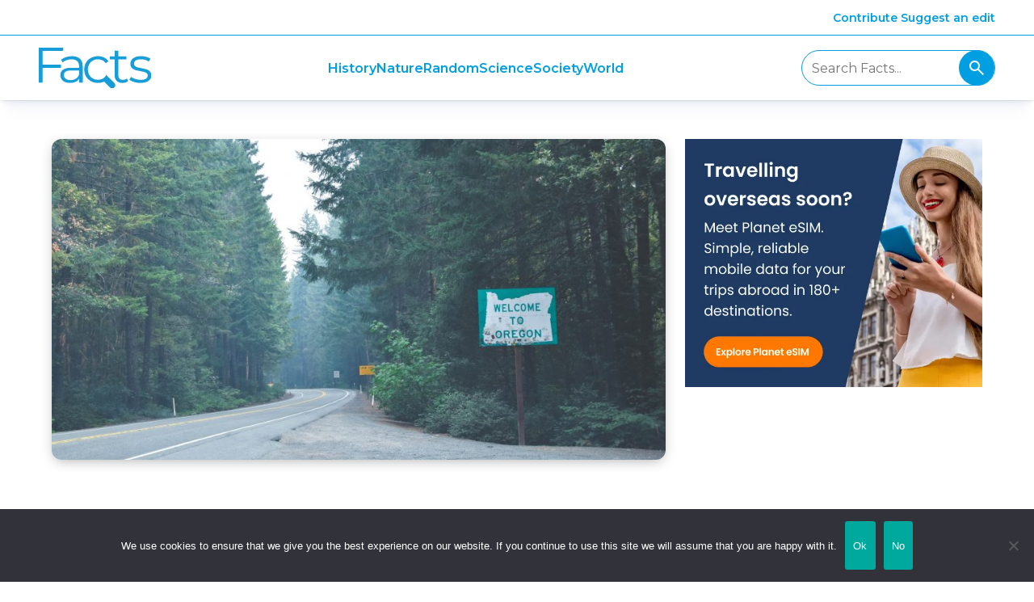

--- FILE ---
content_type: text/html; charset=UTF-8
request_url: https://facts.uk/fun-facts-about-oregon/
body_size: 16300
content:
<!-- This page is cached by the Hummingbird Performance plugin v3.18.1 - https://wordpress.org/plugins/hummingbird-performance/. -->
<!DOCTYPE html>
<html lang="en-US" prefix="og: https://ogp.me/ns#" class="no-js">
    <head>
            <!-- META -->
    <meta charset="UTF-8">
    <meta name="google-site-verification" content="UfqNL52VcmrNl2nUVlav9B1f69iWMtx7K_txvZ8RA-E" />
    <meta name="viewport" content="width=device-width, initial-scale=1.0">
    <meta name="robots" content="index, follow">
    <meta name="HandheldFriendly" content="true">
    <meta name="format-detection" content="telephone=no">

    <!-- WEBFONTS -->
    <link rel="preconnect" href="https://fonts.googleapis.com">
    <link rel="preconnect" href="https://fonts.gstatic.com" crossorigin>
    <link href="https://fonts.googleapis.com/css2?family=Montserrat:ital,wght@0,100..900;1,100..900&display=swap" rel="stylesheet">

    <!-- FAVICONS -->
    <link rel="shortcut icon" type="image/png" href="/icon-512.png">
    <link rel="icon" type="image/png" href="/favicon.png" sizes="32x32">
    <link rel="apple-touch-icon" href="/apple-touch-152x152.png" sizes="152x152">

    <!-- ADSENSE -->
    <script async src="https://fundingchoicesmessages.google.com/i/pub-0822464864017124?ers=1" nonce="WC8KWd4T49Fz5Hcm1FZQfQ"></script><script nonce="WC8KWd4T49Fz5Hcm1FZQfQ">(function() {function signalGooglefcPresent() {if (!window.frames['googlefcPresent']) {if (document.body) {const iframe = document.createElement('iframe'); iframe.style = 'width: 0; height: 0; border: none; z-index: -1000; left: -1000px; top: -1000px;'; iframe.style.display = 'none'; iframe.name = 'googlefcPresent'; document.body.appendChild(iframe);} else {setTimeout(signalGooglefcPresent, 0);}}}signalGooglefcPresent();})();</script>

    <!-- EBAY -->
    <script async src=https://epnt.ebay.com/static/epn-smart-tools.js></script>

    <!-- Google tag (gtag.js) - GTM -->
    <script async src="https://www.googletagmanager.com/gtag/js?id=G-3J4M5PRZL7"></script>
    <script>
      window.dataLayer = window.dataLayer || [];
      function gtag(){dataLayer.push(arguments);}
      gtag('js', new Date());

      gtag('config', 'G-3J4M5PRZL7');
    </script>

    <script type="application/ld+json"> {
        "@context": "http://schema.org",
        "@type": "LocalBusiness",
        "url": "https://factcity.com/",
        "image": ["https://851028.smushcdn.com/1862890/wp-content uploads/2020/12/harry-potter-1640525_1280-480x270.jpg?lossy=1&strip=1&webp=1", "https://851028.smushcdn.com/1862890/wp-content/uploads/2020/12/make-the-day-great-4166221_1280-480x270.jpg?lossy=1&strip=1&webp=1", "https://851028.smushcdn.com/1862890/wp-content/uploads/2020/12/rosmarus-387243_1280-480x270.jpg?lossy=1&strip=1&webp=1"],
        "email": "hello@factcity.com",
        "address": {
            "@type": "PostalAddress",
            "addressLocality": "Bournemouth",
            "addressRegion": "England",
            "postalCode": "BH2 5BD",
            "streetAddress": "Bourne Gardens, Exeter Park Road"
        },
        "name": "Fact City",
        "telephone": " 08450777777"
        }
    </script>

<style id="jetpack-boost-critical-css">.container{flex-grow:1;margin:0 auto;position:relative;width:auto}@media screen and (min-width:1024px){.container{max-width:960px}}@media screen and (min-width:1216px){.container:not(.is-max-desktop){max-width:1152px}}@media screen and (min-width:1408px){.container:not(.is-max-desktop):not(.is-max-widescreen){max-width:1344px}}.section{padding:3rem 1.5rem}@media screen and (min-width:1024px){.section{padding:3rem}}.column{display:block;flex-basis:0;flex-grow:1;flex-shrink:1;padding:.75rem}@media screen and (min-width:769px){.column.is-two-thirds{flex:none;width:66.6666%}.column.is-one-third{flex:none;width:33.3333%}}.columns{margin-left:-.75rem;margin-right:-.75rem;margin-top:-.75rem}.columns:last-child{margin-bottom:-.75rem}@media screen and (min-width:769px){.columns:not(.is-desktop){display:flex}}@media screen and (max-width:768px){.is-hidden-mobile{display:none!important}}html{line-height:1.15;-webkit-text-size-adjust:100%}body{margin:0}main{display:block}h1{font-size:2em;margin:.67em 0}a{background-color:transparent}img{border-style:none}input,textarea{font-family:inherit;font-size:100%;line-height:1.15;margin:0}input{overflow:visible}[type=submit]{-webkit-appearance:button}textarea{overflow:auto}html{box-sizing:border-box;overflow-y:scroll;-webkit-font-smoothing:antialiased;-moz-osx-font-smoothing:grayscale;text-size-adjust:100%;text-rendering:optimizeLegibility}*{box-sizing:inherit}body{background-color:#fff;color:#222;display:flex;flex-flow:column;font-family:Montserrat,sans-serif;font-weight:400;font-size:1rem;line-height:1.6}a{color:#036;text-decoration:none}img{max-width:100%}h1,h2,h3{line-height:1.3;margin:0}h1{font-size:52px}h1,h2{font-weight:600}h2{font-size:32px}h3{font-size:24px;font-weight:600}p{margin:1rem 0}.c-hero-adunit{margin:0 0 32px}@media screen and (min-width:1024px){.c-article{padding:0 2rem 0 0}}.c-article__title{color:#023047;font-size:48px;margin:0 0 16px;max-width:95%}.c-article__meta{font-size:14px}.c-article__meta em{color:rgba(34,34,34,.6);margin:0 0 0 8px}.c-article__content{max-width:72ch}.c-article__content h2{font-size:24px}.c-article__content img{border-radius:12px;display:block;height:auto;margin:32px 0;width:100%}.c-article .wp-caption img{border-radius:12px;display:block;height:auto;margin:0;width:100%}.c-banner{align-items:center;background-color:rgba(0,130,200,.1);border-bottom:1px solid rgba(0,130,200,.2);border-radius:8px;display:flex;margin:32px 0 16px;height:72px;gap:16px;padding:0 16px;position:relative;text-align:left}.c-banner__icon{background-color:hsla(0,0%,100%,.8);border-bottom:rgba(0,130,200,.3);background-image:url(https://facts.uk/wp-content/themes/kobi/assets/icons/thumbs-up-icon.svg);background-position:50% 50%;background-repeat:no-repeat;background-size:32px 32px;border-radius:24px;display:block;height:48px;width:48px}.rank-math-breadcrumb p{color:rgba(48,67,87,.6);display:block;font-size:14px;margin:0 0 32px}.c-global{align-items:center;background-color:#fff;border-bottom:1px solid #1274bb;display:flex;height:44px;justify-content:flex-end;padding:0 1.5rem}@media screen and (min-width:1024px){.c-global{padding:0 3rem;z-index:2}}.c-global__item{color:#023047;font-size:14px;font-weight:600}.c-header{align-items:center;display:flex;height:80px;justify-content:space-between;padding:0 1.5rem;position:relative;z-index:3}@media screen and (min-width:1024px){.c-header{background-color:#fff;box-shadow:0 0 0 1px rgba(14,63,126,.04),0 1px 1px -.5px rgba(42,51,69,.04),0 3px 3px -1.5px rgba(42,51,70,.04),0 6px 6px -3px rgba(42,51,70,.04),0 12px 12px -6px rgba(14,63,126,.04),0 24px 24px -12px rgba(14,63,126,.04);padding:0 3rem}}.c-primary-nav{list-style:none;margin:0;padding:0}.c-primary-nav li{display:block;font-size:16px;padding:4px 0;position:relative;text-align:center}.c-primary-nav li a{color:#023047;display:block;font-weight:600}@media screen and (min-width:1024px){.c-primary-nav{align-items:center;display:flex;gap:16px}}.sub-menu{margin:8px 0;padding:0}.sub-menu li{font-size:14px}.sub-menu li a{font-weight:400;line-height:24px}@media screen and (min-width:1024px){.sub-menu{background-color:#fff;border-radius:4px;box-shadow:0 8px 16px -4px rgba(2,48,71,.4);display:block;left:-9999rem;padding:16px;position:absolute;top:24px;transform:translateX(-50%);width:240px}}.c-nav{background-color:#fff;z-index:4}@media screen and (max-width:1023px){.c-nav{left:-100%;height:calc(100vh - 124px);overflow-y:auto;position:absolute;top:80px;width:100%}}@media screen and (max-width:1023px){.c-nav{transform:translate(0)}}.c-section-hero{background-color:#fff;padding-bottom:16px;position:relative;overflow:hidden}.c-section-hero:before{background-color:#fff;bottom:-12rem;content:"";display:block;height:400px;left:-4rem;position:absolute;transform:rotate(-4deg);width:120%;z-index:0}.c-section-hero__image{margin:0}.c-section-hero__image img{border-radius:12px;box-shadow:0 4px 16px -4px rgba(34,34,34,.4);display:block;height:auto;position:relative;z-index:1}.c-logo{background-image:url(https://facts.uk/wp-content/themes/kobi/assets/images/fact-city-logo.svg);background-repeat:no-repeat;background-size:cover;display:block;height:46px;position:relative;text-indent:-9999rem;width:154px}@media screen and (min-width:1024px){.c-logo{height:55.2px;width:184.8px}}.c-menu{background-color:rgba(34,34,34,.1);border-radius:4px;display:block;flex:none;height:44px;position:relative;width:44px}.c-menu span{left:8px;top:50%;transform:translateY(-50%);width:20px}.c-menu span,.c-menu span:after,.c-menu span:before{background-color:rgba(34,34,34,.6);display:block;height:3px;position:absolute}.c-menu span:after,.c-menu span:before{content:"";left:0;top:-10px;width:28px}.c-menu span:after{top:10px}@media screen and (min-width:1024px){.c-menu{display:none}}.c-related-fact__image img{aspect-ratio:16/9;display:block;height:auto;margin:0;max-width:100%;width:100%}.c-search{align-items:center;border:1px solid #1274bb;border-radius:22px;display:none;height:44px;width:240px}.c-search__input{background-color:transparent;border:none;height:44px;padding:0 12px;width:calc(100% - 44px)}.c-search__input:placeholder{color:#222}.c-search__button{background-image:url(data:image/svg+xml;charset=utf-8,%3Csvg\ fill=\'none\'\ height=\'24\'\ viewBox=\'0\ 0\ 24\ 24\'\ width=\'24\'\ xmlns=\'http://www.w3.org/2000/svg\'%3E%3Cpath\ d=\'M19.6\ 21l-6.3-6.3A6.103\ 6.103\ 0\ 0\ 1\ 9.5\ 16c-1.817\ 0-3.354-.63-4.612-1.888S3\ 11.317\ 3\ 9.5c0-1.817.63-3.354\ 1.887-4.612S7.684\ 3\ 9.5\ 3c1.817\ 0\ 3.354.63\ 4.612\ 1.887S16\ 7.684\ 16\ 9.5a6.096\ 6.096\ 0\ 0\ 1-1.3\ 3.8l6.3\ 6.3zM9.5\ 14c1.25\ 0\ 2.313-.438\ 3.188-1.313S14\ 10.75\ 14\ 9.5s-.437-2.313-1.312-3.188S10.75\ 5\ 9.5\ 5s-2.312.438-3.187\ 1.313S5\ 8.25\ 5\ 9.5s.438\ 2.313\ 1.313\ 3.188S8.25\ 14\ 9.5\ 14z\'\ fill=\'%23fff\'/%3E%3C/svg%3E);background-position:50% 50%;background-repeat:no-repeat;background-size:24px 24px;border-radius:22px;border:none;flex:none;height:44px;position:relative;text-indent:-9999rem;width:44px}.c-search__button{background-color:#1274bb}@media screen and (min-width:769px){.c-search{display:flex}}.c-share{border-bottom:1px solid rgba(48,67,87,.2);margin-bottom:32px;padding-bottom:32px}.c-share__title{color:#222;font-size:14px;margin:0 0 8px;text-transform:uppercase}.c-share__link{background-position:50% 50%;background-repeat:no-repeat;background-size:cover;display:inline-block;height:44px;margin-right:8px;text-indent:-9999rem;width:44px}.c-share__link--facebook{background-image:url(https://facts.uk/wp-content/themes/kobi/assets/icons/facebook-icon.svg)}.c-share__link--linkedin{background-image:url(https://facts.uk/wp-content/themes/kobi/assets/icons/linkedin-icon.svg)}.c-share__link--reddit{background-image:url(https://facts.uk/wp-content/themes/kobi/assets/icons/reddit-icon.svg)}.c-share__link--twitter{background-image:url(https://facts.uk/wp-content/themes/kobi/assets/icons/twitter-icon.svg)}.c-article-share{align-items:center;border-bottom:1px solid rgba(48,67,87,.2);display:flex;gap:16px;margin:16px 0 32px;padding-bottom:16px}.c-article-share__link{align-items:center;color:rgba(34,34,34,.6);display:inline-flex}.c-article-share__link:before{background-position:50% 50%;background-repeat:no-repeat;background-size:cover;content:"";display:inline-block;height:32px;margin:0 8px 0 0;width:32px}.c-article-share__link--facebook:before{background-image:url(https://facts.uk/wp-content/themes/kobi/assets/icons/facebook-icon.svg)}.c-article-share__link--twitter:before{background-image:url(https://facts.uk/wp-content/themes/kobi/assets/icons/twitter-icon.svg)}.c-sidebar{margin:0 0 32px}.c-sidebar__title{color:#023047;margin:0 0 32px}.c-sidebar-facts{list-style:none;margin:0 0 32px}.c-sidebar-facts__item{display:flex;gap:16px;margin:8px 0}.c-sidebar-facts__image{margin:0}.c-sidebar-facts__image img{aspect-ratio:16/9;border-radius:4px;display:block;height:auto;margin:0;width:124px}.c-sidebar-facts__title{font-size:14px;margin:0;width:24ch}</style>
<!-- Search Engine Optimization by Rank Math - https://rankmath.com/ -->
<title>15 Fun Facts About Oregon - Fact City</title>
<meta name="description" content="Oregon is the 33rd state of the USA. Known for its natural marvels and its wild west past, Oregon is a fascinating state. Here are 15 fun facts about Oregon"/>
<meta name="robots" content="follow, index, max-snippet:-1, max-video-preview:-1, max-image-preview:large"/>
<link rel="canonical" href="https://facts.uk/fun-facts-about-oregon/" />
<meta property="og:locale" content="en_US" />
<meta property="og:type" content="article" />
<meta property="og:title" content="15 Fun Facts About Oregon - Fact City" />
<meta property="og:description" content="Oregon is the 33rd state of the USA. Known for its natural marvels and its wild west past, Oregon is a fascinating state. Here are 15 fun facts about Oregon" />
<meta property="og:url" content="https://facts.uk/fun-facts-about-oregon/" />
<meta property="og:site_name" content="Fact City" />
<meta property="article:publisher" content="https://facebook.com/factscityuk" />
<meta property="article:author" content="https://facebook.com/factscityuk" />
<meta property="article:tag" content="Oregon" />
<meta property="article:tag" content="US States" />
<meta property="article:tag" content="USA" />
<meta property="article:section" content="North America" />
<meta property="og:updated_time" content="2024-06-18T15:18:28+00:00" />
<meta property="fb:app_id" content="263829264833593" />
<meta property="og:image" content="https://facts.uk/wp-content/uploads/2020/02/Facts-about-Oregon-1024x683.jpg" />
<meta property="og:image:secure_url" content="https://facts.uk/wp-content/uploads/2020/02/Facts-about-Oregon-1024x683.jpg" />
<meta property="og:image:width" content="1024" />
<meta property="og:image:height" content="683" />
<meta property="og:image:alt" content="facts about oregon" />
<meta property="og:image:type" content="image/jpeg" />
<meta property="article:published_time" content="2022-01-29T00:00:30+00:00" />
<meta property="article:modified_time" content="2024-06-18T15:18:28+00:00" />
<meta name="twitter:card" content="summary_large_image" />
<meta name="twitter:title" content="15 Fun Facts About Oregon - Fact City" />
<meta name="twitter:description" content="Oregon is the 33rd state of the USA. Known for its natural marvels and its wild west past, Oregon is a fascinating state. Here are 15 fun facts about Oregon" />
<meta name="twitter:site" content="@factcitycom" />
<meta name="twitter:creator" content="@factcitycom" />
<meta name="twitter:image" content="https://facts.uk/wp-content/uploads/2020/02/Facts-about-Oregon-1024x683.jpg" />
<meta name="twitter:label1" content="Written by" />
<meta name="twitter:data1" content="Robin James" />
<meta name="twitter:label2" content="Time to read" />
<meta name="twitter:data2" content="3 minutes" />
<script type="application/ld+json" class="rank-math-schema">{"@context":"https://schema.org","@graph":[{"@type":["Organization","Person"],"@id":"https://facts.uk/#person","name":"Robin James","url":"https://factcity.com","sameAs":["https://facebook.com/factscityuk","https://twitter.com/factcitycom"],"logo":{"@type":"ImageObject","@id":"https://facts.uk/#logo","url":"https://factcity.com/wp-content/uploads/2021/04/factcity-logo-512x512-1.png","contentUrl":"https://factcity.com/wp-content/uploads/2021/04/factcity-logo-512x512-1.png","caption":"Fact City","inLanguage":"en-US","width":"512","height":"512"},"image":{"@id":"https://facts.uk/#logo"}},{"@type":"WebSite","@id":"https://facts.uk/#website","url":"https://facts.uk","name":"Fact City","alternateName":"Fact City","publisher":{"@id":"https://facts.uk/#person"},"inLanguage":"en-US"},{"@type":"ImageObject","@id":"https://facts.uk/wp-content/uploads/2020/02/Facts-about-Oregon-scaled.jpg","url":"https://facts.uk/wp-content/uploads/2020/02/Facts-about-Oregon-scaled.jpg","width":"2560","height":"1707","inLanguage":"en-US"},{"@type":"BreadcrumbList","@id":"https://facts.uk/fun-facts-about-oregon/#breadcrumb","itemListElement":[{"@type":"ListItem","position":"1","item":{"@id":"https://factcity.com","name":"Home"}},{"@type":"ListItem","position":"2","item":{"@id":"https://facts.uk/world/us-states/","name":"North America"}},{"@type":"ListItem","position":"3","item":{"@id":"https://facts.uk/fun-facts-about-oregon/","name":"Fun Facts about Oregon"}}]},{"@type":"WebPage","@id":"https://facts.uk/fun-facts-about-oregon/#webpage","url":"https://facts.uk/fun-facts-about-oregon/","name":"15 Fun Facts About Oregon - Fact City","datePublished":"2022-01-29T00:00:30+00:00","dateModified":"2024-06-18T15:18:28+00:00","isPartOf":{"@id":"https://facts.uk/#website"},"primaryImageOfPage":{"@id":"https://facts.uk/wp-content/uploads/2020/02/Facts-about-Oregon-scaled.jpg"},"inLanguage":"en-US","breadcrumb":{"@id":"https://facts.uk/fun-facts-about-oregon/#breadcrumb"}},{"@type":"BlogPosting","headline":"15 Fun Facts About Oregon - Fact City","datePublished":"2022-01-29T00:00:30+00:00","dateModified":"2024-06-18T15:18:28+00:00","author":{"@type":"Person","name":"Robin James"},"description":"Oregon is the 33rd state of the USA. Known for its natural marvels and its wild west past, Oregon is a fascinating state. Here are 15 fun facts about Oregon","name":"15 Fun Facts About Oregon - Fact City","articleSection":"North America","@id":"https://facts.uk/fun-facts-about-oregon/#schema-128320","isPartOf":{"@id":"https://facts.uk/fun-facts-about-oregon/#webpage"},"publisher":{"@id":"https://facts.uk/#person"},"image":{"@id":"https://facts.uk/wp-content/uploads/2020/02/Facts-about-Oregon-scaled.jpg"},"inLanguage":"en-US","mainEntityOfPage":{"@id":"https://facts.uk/fun-facts-about-oregon/#webpage"}}]}</script>
<!-- /Rank Math WordPress SEO plugin -->

<link rel='dns-prefetch' href='//pagead2.googlesyndication.com' />
<link rel='dns-prefetch' href='//www.googletagmanager.com' />
<link rel='dns-prefetch' href='//www.google-analytics.com' />
<link rel='dns-prefetch' href='//fonts.googleapis.com' />
<link rel='dns-prefetch' href='//adservice.google.com' />
<link rel='dns-prefetch' href='//adservice.google.ca' />
<link rel='dns-prefetch' href='//googleads.g.doubleclick.net' />
<link rel='dns-prefetch' href='//ad.doubleclick.net' />
<link rel='dns-prefetch' href='//www.google.com' />
<link rel='dns-prefetch' href='//s0.2mdn.net' />
<link href='//pagead2.googlesyndication.com' rel='preconnect' />
<link href='//www.googletagmanager.com' rel='preconnect' />
<link href='//www.google-analytics.com' rel='preconnect' />
<link href='//fonts.googleapis.com' rel='preconnect' />
<link href='//adservice.google.com' rel='preconnect' />
<link href='//adservice.google.ca' rel='preconnect' />
<link href='//googleads.g.doubleclick.net' rel='preconnect' />
<link href='//ad.doubleclick.net' rel='preconnect' />
<link href='//www.google.com' rel='preconnect' />
<link href='//s0.2mdn.net' rel='preconnect' />
		<style>
			.lazyload,
			.lazyloading {
				max-width: 100%;
			}
		</style>
		<style id='wp-img-auto-sizes-contain-inline-css'>
img:is([sizes=auto i],[sizes^="auto," i]){contain-intrinsic-size:3000px 1500px}
/*# sourceURL=wp-img-auto-sizes-contain-inline-css */
</style>
<noscript><link rel='stylesheet' id='structured-content-frontend-css' href='https://facts.uk/wp-content/uploads/hummingbird-assets/8d7def31db6b74699b143319bcc5bd86.css' media='all' />
</noscript><link rel='stylesheet' id='structured-content-frontend-css' href='https://facts.uk/wp-content/uploads/hummingbird-assets/8d7def31db6b74699b143319bcc5bd86.css' media="not all" data-media="all" onload="this.media=this.dataset.media; delete this.dataset.media; this.removeAttribute( 'onload' );" />
<style id='classic-theme-styles-inline-css'>
/*! This file is auto-generated */
.wp-block-button__link{color:#fff;background-color:#32373c;border-radius:9999px;box-shadow:none;text-decoration:none;padding:calc(.667em + 2px) calc(1.333em + 2px);font-size:1.125em}.wp-block-file__button{background:#32373c;color:#fff;text-decoration:none}
/*# sourceURL=/wp-includes/css/classic-themes.min.css */
</style>
<noscript><link rel='stylesheet' id='wphb-1-css' href='https://facts.uk/wp-content/uploads/hummingbird-assets/d29259ea5660d9bc307b20a35f4f61c3.css' media='all' />
</noscript><link rel='stylesheet' id='wphb-1-css' href='https://facts.uk/wp-content/uploads/hummingbird-assets/d29259ea5660d9bc307b20a35f4f61c3.css' media="not all" data-media="all" onload="this.media=this.dataset.media; delete this.dataset.media; this.removeAttribute( 'onload' );" />
<noscript><link rel='stylesheet' id='main-css' href='https://facts.uk/wp-content/themes/kobi/assets/css/main2024.min.css?ver=1738260645' media='' />
</noscript><link rel='stylesheet' id='main-css' href='https://facts.uk/wp-content/themes/kobi/assets/css/main2024.min.css?ver=1738260645' media='' />
<script id="cookie-notice-front-js-before">
var cnArgs = {"ajaxUrl":"https:\/\/facts.uk\/wp-admin\/admin-ajax.php","nonce":"fd57c0af28","hideEffect":"fade","position":"bottom","onScroll":false,"onScrollOffset":100,"onClick":false,"cookieName":"cookie_notice_accepted","cookieTime":2592000,"cookieTimeRejected":2592000,"globalCookie":false,"redirection":true,"cache":true,"revokeCookies":false,"revokeCookiesOpt":"automatic"};

//# sourceURL=cookie-notice-front-js-before
</script>
<script src="https://facts.uk/wp-content/plugins/cookie-notice/js/front.min.js?ver=2.5.11" id="cookie-notice-front-js"></script>
<script src="https://facts.uk/wp-includes/js/jquery/jquery.min.js?ver=3.7.1" id="jquery-core-js"></script>
<script src="https://facts.uk/wp-includes/js/jquery/jquery-migrate.min.js?ver=3.4.1" id="jquery-migrate-js"></script>
<script>document.documentElement.className += " js";</script>
		<script>
			document.documentElement.className = document.documentElement.className.replace('no-js', 'js');
		</script>
				<style>
			.no-js img.lazyload {
				display: none;
			}

			figure.wp-block-image img.lazyloading {
				min-width: 150px;
			}

			.lazyload,
			.lazyloading {
				--smush-placeholder-width: 100px;
				--smush-placeholder-aspect-ratio: 1/1;
				width: var(--smush-image-width, var(--smush-placeholder-width)) !important;
				aspect-ratio: var(--smush-image-aspect-ratio, var(--smush-placeholder-aspect-ratio)) !important;
			}

						.lazyload {
				opacity: 0;
			}

			.lazyloading {
				border: 0 !important;
				opacity: 1;
				background: rgba(255, 255, 255, 0) url('https://facts.uk/wp-content/plugins/wp-smush-pro/app/assets/images/smush-lazyloader-1.gif') no-repeat center !important;
				background-size: 16px auto !important;
				min-width: 16px;
			}

					</style>
		<link rel="amphtml" href="https://facts.uk/fun-facts-about-oregon/amp/"><link rel="icon" href="https://facts.uk/wp-content/uploads/2025/01/cropped-icon-512-2-32x32.png" sizes="32x32" />
<link rel="icon" href="https://facts.uk/wp-content/uploads/2025/01/cropped-icon-512-2-192x192.png" sizes="192x192" />
<link rel="apple-touch-icon" href="https://facts.uk/wp-content/uploads/2025/01/cropped-icon-512-2-180x180.png" />
<meta name="msapplication-TileImage" content="https://facts.uk/wp-content/uploads/2025/01/cropped-icon-512-2-270x270.png" />
    <style id='global-styles-inline-css'>
:root{--wp--preset--aspect-ratio--square: 1;--wp--preset--aspect-ratio--4-3: 4/3;--wp--preset--aspect-ratio--3-4: 3/4;--wp--preset--aspect-ratio--3-2: 3/2;--wp--preset--aspect-ratio--2-3: 2/3;--wp--preset--aspect-ratio--16-9: 16/9;--wp--preset--aspect-ratio--9-16: 9/16;--wp--preset--color--black: #000000;--wp--preset--color--cyan-bluish-gray: #abb8c3;--wp--preset--color--white: #ffffff;--wp--preset--color--pale-pink: #f78da7;--wp--preset--color--vivid-red: #cf2e2e;--wp--preset--color--luminous-vivid-orange: #ff6900;--wp--preset--color--luminous-vivid-amber: #fcb900;--wp--preset--color--light-green-cyan: #7bdcb5;--wp--preset--color--vivid-green-cyan: #00d084;--wp--preset--color--pale-cyan-blue: #8ed1fc;--wp--preset--color--vivid-cyan-blue: #0693e3;--wp--preset--color--vivid-purple: #9b51e0;--wp--preset--gradient--vivid-cyan-blue-to-vivid-purple: linear-gradient(135deg,rgb(6,147,227) 0%,rgb(155,81,224) 100%);--wp--preset--gradient--light-green-cyan-to-vivid-green-cyan: linear-gradient(135deg,rgb(122,220,180) 0%,rgb(0,208,130) 100%);--wp--preset--gradient--luminous-vivid-amber-to-luminous-vivid-orange: linear-gradient(135deg,rgb(252,185,0) 0%,rgb(255,105,0) 100%);--wp--preset--gradient--luminous-vivid-orange-to-vivid-red: linear-gradient(135deg,rgb(255,105,0) 0%,rgb(207,46,46) 100%);--wp--preset--gradient--very-light-gray-to-cyan-bluish-gray: linear-gradient(135deg,rgb(238,238,238) 0%,rgb(169,184,195) 100%);--wp--preset--gradient--cool-to-warm-spectrum: linear-gradient(135deg,rgb(74,234,220) 0%,rgb(151,120,209) 20%,rgb(207,42,186) 40%,rgb(238,44,130) 60%,rgb(251,105,98) 80%,rgb(254,248,76) 100%);--wp--preset--gradient--blush-light-purple: linear-gradient(135deg,rgb(255,206,236) 0%,rgb(152,150,240) 100%);--wp--preset--gradient--blush-bordeaux: linear-gradient(135deg,rgb(254,205,165) 0%,rgb(254,45,45) 50%,rgb(107,0,62) 100%);--wp--preset--gradient--luminous-dusk: linear-gradient(135deg,rgb(255,203,112) 0%,rgb(199,81,192) 50%,rgb(65,88,208) 100%);--wp--preset--gradient--pale-ocean: linear-gradient(135deg,rgb(255,245,203) 0%,rgb(182,227,212) 50%,rgb(51,167,181) 100%);--wp--preset--gradient--electric-grass: linear-gradient(135deg,rgb(202,248,128) 0%,rgb(113,206,126) 100%);--wp--preset--gradient--midnight: linear-gradient(135deg,rgb(2,3,129) 0%,rgb(40,116,252) 100%);--wp--preset--font-size--small: 13px;--wp--preset--font-size--medium: 20px;--wp--preset--font-size--large: 36px;--wp--preset--font-size--x-large: 42px;--wp--preset--spacing--20: 0.44rem;--wp--preset--spacing--30: 0.67rem;--wp--preset--spacing--40: 1rem;--wp--preset--spacing--50: 1.5rem;--wp--preset--spacing--60: 2.25rem;--wp--preset--spacing--70: 3.38rem;--wp--preset--spacing--80: 5.06rem;--wp--preset--shadow--natural: 6px 6px 9px rgba(0, 0, 0, 0.2);--wp--preset--shadow--deep: 12px 12px 50px rgba(0, 0, 0, 0.4);--wp--preset--shadow--sharp: 6px 6px 0px rgba(0, 0, 0, 0.2);--wp--preset--shadow--outlined: 6px 6px 0px -3px rgb(255, 255, 255), 6px 6px rgb(0, 0, 0);--wp--preset--shadow--crisp: 6px 6px 0px rgb(0, 0, 0);}:where(.is-layout-flex){gap: 0.5em;}:where(.is-layout-grid){gap: 0.5em;}body .is-layout-flex{display: flex;}.is-layout-flex{flex-wrap: wrap;align-items: center;}.is-layout-flex > :is(*, div){margin: 0;}body .is-layout-grid{display: grid;}.is-layout-grid > :is(*, div){margin: 0;}:where(.wp-block-columns.is-layout-flex){gap: 2em;}:where(.wp-block-columns.is-layout-grid){gap: 2em;}:where(.wp-block-post-template.is-layout-flex){gap: 1.25em;}:where(.wp-block-post-template.is-layout-grid){gap: 1.25em;}.has-black-color{color: var(--wp--preset--color--black) !important;}.has-cyan-bluish-gray-color{color: var(--wp--preset--color--cyan-bluish-gray) !important;}.has-white-color{color: var(--wp--preset--color--white) !important;}.has-pale-pink-color{color: var(--wp--preset--color--pale-pink) !important;}.has-vivid-red-color{color: var(--wp--preset--color--vivid-red) !important;}.has-luminous-vivid-orange-color{color: var(--wp--preset--color--luminous-vivid-orange) !important;}.has-luminous-vivid-amber-color{color: var(--wp--preset--color--luminous-vivid-amber) !important;}.has-light-green-cyan-color{color: var(--wp--preset--color--light-green-cyan) !important;}.has-vivid-green-cyan-color{color: var(--wp--preset--color--vivid-green-cyan) !important;}.has-pale-cyan-blue-color{color: var(--wp--preset--color--pale-cyan-blue) !important;}.has-vivid-cyan-blue-color{color: var(--wp--preset--color--vivid-cyan-blue) !important;}.has-vivid-purple-color{color: var(--wp--preset--color--vivid-purple) !important;}.has-black-background-color{background-color: var(--wp--preset--color--black) !important;}.has-cyan-bluish-gray-background-color{background-color: var(--wp--preset--color--cyan-bluish-gray) !important;}.has-white-background-color{background-color: var(--wp--preset--color--white) !important;}.has-pale-pink-background-color{background-color: var(--wp--preset--color--pale-pink) !important;}.has-vivid-red-background-color{background-color: var(--wp--preset--color--vivid-red) !important;}.has-luminous-vivid-orange-background-color{background-color: var(--wp--preset--color--luminous-vivid-orange) !important;}.has-luminous-vivid-amber-background-color{background-color: var(--wp--preset--color--luminous-vivid-amber) !important;}.has-light-green-cyan-background-color{background-color: var(--wp--preset--color--light-green-cyan) !important;}.has-vivid-green-cyan-background-color{background-color: var(--wp--preset--color--vivid-green-cyan) !important;}.has-pale-cyan-blue-background-color{background-color: var(--wp--preset--color--pale-cyan-blue) !important;}.has-vivid-cyan-blue-background-color{background-color: var(--wp--preset--color--vivid-cyan-blue) !important;}.has-vivid-purple-background-color{background-color: var(--wp--preset--color--vivid-purple) !important;}.has-black-border-color{border-color: var(--wp--preset--color--black) !important;}.has-cyan-bluish-gray-border-color{border-color: var(--wp--preset--color--cyan-bluish-gray) !important;}.has-white-border-color{border-color: var(--wp--preset--color--white) !important;}.has-pale-pink-border-color{border-color: var(--wp--preset--color--pale-pink) !important;}.has-vivid-red-border-color{border-color: var(--wp--preset--color--vivid-red) !important;}.has-luminous-vivid-orange-border-color{border-color: var(--wp--preset--color--luminous-vivid-orange) !important;}.has-luminous-vivid-amber-border-color{border-color: var(--wp--preset--color--luminous-vivid-amber) !important;}.has-light-green-cyan-border-color{border-color: var(--wp--preset--color--light-green-cyan) !important;}.has-vivid-green-cyan-border-color{border-color: var(--wp--preset--color--vivid-green-cyan) !important;}.has-pale-cyan-blue-border-color{border-color: var(--wp--preset--color--pale-cyan-blue) !important;}.has-vivid-cyan-blue-border-color{border-color: var(--wp--preset--color--vivid-cyan-blue) !important;}.has-vivid-purple-border-color{border-color: var(--wp--preset--color--vivid-purple) !important;}.has-vivid-cyan-blue-to-vivid-purple-gradient-background{background: var(--wp--preset--gradient--vivid-cyan-blue-to-vivid-purple) !important;}.has-light-green-cyan-to-vivid-green-cyan-gradient-background{background: var(--wp--preset--gradient--light-green-cyan-to-vivid-green-cyan) !important;}.has-luminous-vivid-amber-to-luminous-vivid-orange-gradient-background{background: var(--wp--preset--gradient--luminous-vivid-amber-to-luminous-vivid-orange) !important;}.has-luminous-vivid-orange-to-vivid-red-gradient-background{background: var(--wp--preset--gradient--luminous-vivid-orange-to-vivid-red) !important;}.has-very-light-gray-to-cyan-bluish-gray-gradient-background{background: var(--wp--preset--gradient--very-light-gray-to-cyan-bluish-gray) !important;}.has-cool-to-warm-spectrum-gradient-background{background: var(--wp--preset--gradient--cool-to-warm-spectrum) !important;}.has-blush-light-purple-gradient-background{background: var(--wp--preset--gradient--blush-light-purple) !important;}.has-blush-bordeaux-gradient-background{background: var(--wp--preset--gradient--blush-bordeaux) !important;}.has-luminous-dusk-gradient-background{background: var(--wp--preset--gradient--luminous-dusk) !important;}.has-pale-ocean-gradient-background{background: var(--wp--preset--gradient--pale-ocean) !important;}.has-electric-grass-gradient-background{background: var(--wp--preset--gradient--electric-grass) !important;}.has-midnight-gradient-background{background: var(--wp--preset--gradient--midnight) !important;}.has-small-font-size{font-size: var(--wp--preset--font-size--small) !important;}.has-medium-font-size{font-size: var(--wp--preset--font-size--medium) !important;}.has-large-font-size{font-size: var(--wp--preset--font-size--large) !important;}.has-x-large-font-size{font-size: var(--wp--preset--font-size--x-large) !important;}
/*# sourceURL=global-styles-inline-css */
</style>
</head>
    <body class="wp-singular post-template-default single single-post postid-4758 single-format-standard wp-theme-kobi cookies-not-set">

    <div class="c-global">
        <a href="/write-for-us/" class="c-global__item" title="Contribute to FactCity">Contribute</a>
		        &nbsp;<a href="/suggest-an-edit/" class="c-global__item" title="Suggest an edit to FactCity">Suggest an edit</a>
	        </div>

    <header class="c-header" role="banner">
        <a href="https://facts.uk" class="c-logo">
            Fact City        </a>

        <nav class="c-nav" role="navigation">
            <ul class="c-primary-nav"><li id="menu-item-43596" class="menu-item menu-item-type-taxonomy menu-item-object-category menu-item-has-children menu-item-43596"><a href="https://facts.uk/history/">History</a>
<ul class="sub-menu">
	<li id="menu-item-43600" class="menu-item menu-item-type-taxonomy menu-item-object-category menu-item-43600"><a href="https://facts.uk/history/in-this-year/">In This Year</a></li>
	<li id="menu-item-43628" class="menu-item menu-item-type-taxonomy menu-item-object-category menu-item-43628"><a href="https://facts.uk/history/on-this-day/">On This Day</a></li>
	<li id="menu-item-43629" class="menu-item menu-item-type-taxonomy menu-item-object-category menu-item-43629"><a href="https://facts.uk/history/mythology/">Mythology</a></li>
	<li id="menu-item-11993" class="menu-item menu-item-type-taxonomy menu-item-object-category menu-item-11993"><a href="https://facts.uk/history/people/">People</a></li>
</ul>
</li>
<li id="menu-item-12268" class="menu-item menu-item-type-taxonomy menu-item-object-category menu-item-has-children menu-item-12268"><a href="https://facts.uk/nature/">Nature</a>
<ul class="sub-menu">
	<li id="menu-item-12269" class="menu-item menu-item-type-taxonomy menu-item-object-category menu-item-12269"><a href="https://facts.uk/nature/weather/">Weather</a></li>
</ul>
</li>
<li id="menu-item-11519" class="menu-item menu-item-type-taxonomy menu-item-object-category menu-item-11519"><a href="https://facts.uk/random/">Random</a></li>
<li id="menu-item-43597" class="menu-item menu-item-type-taxonomy menu-item-object-category menu-item-has-children menu-item-43597"><a href="https://facts.uk/science/">Science</a>
<ul class="sub-menu">
	<li id="menu-item-43630" class="menu-item menu-item-type-taxonomy menu-item-object-category menu-item-43630"><a href="https://facts.uk/science/the-human-body/">The Human Body</a></li>
	<li id="menu-item-43631" class="menu-item menu-item-type-taxonomy menu-item-object-category menu-item-43631"><a href="https://facts.uk/science/the-solar-system/">The Solar System</a></li>
</ul>
</li>
<li id="menu-item-43598" class="menu-item menu-item-type-taxonomy menu-item-object-category menu-item-has-children menu-item-43598"><a href="https://facts.uk/society/">Society</a>
<ul class="sub-menu">
	<li id="menu-item-43606" class="menu-item menu-item-type-taxonomy menu-item-object-category menu-item-43606"><a href="https://facts.uk/society/art-and-design/">Art &amp; Design</a></li>
	<li id="menu-item-43607" class="menu-item menu-item-type-taxonomy menu-item-object-category menu-item-43607"><a href="https://facts.uk/society/food-drink/">Food &amp; Drink</a></li>
	<li id="menu-item-43608" class="menu-item menu-item-type-taxonomy menu-item-object-category menu-item-43608"><a href="https://facts.uk/society/sport/">Sport</a></li>
	<li id="menu-item-43609" class="menu-item menu-item-type-taxonomy menu-item-object-category menu-item-43609"><a href="https://facts.uk/society/technology/">Technology</a></li>
	<li id="menu-item-43610" class="menu-item menu-item-type-taxonomy menu-item-object-category menu-item-43610"><a href="https://facts.uk/society/transport/">Transport</a></li>
	<li id="menu-item-43611" class="menu-item menu-item-type-taxonomy menu-item-object-category menu-item-43611"><a href="https://facts.uk/society/zodiac-signs-society/">Zodiac Signs</a></li>
</ul>
</li>
<li id="menu-item-43599" class="menu-item menu-item-type-taxonomy menu-item-object-category current-post-ancestor menu-item-has-children menu-item-43599"><a href="https://facts.uk/world/">World</a>
<ul class="sub-menu">
	<li id="menu-item-43603" class="menu-item menu-item-type-taxonomy menu-item-object-category menu-item-43603"><a href="https://facts.uk/world/africa/">Africa</a></li>
	<li id="menu-item-43602" class="menu-item menu-item-type-taxonomy menu-item-object-category menu-item-43602"><a href="https://facts.uk/world/asia/">Asia</a></li>
	<li id="menu-item-43612" class="menu-item menu-item-type-taxonomy menu-item-object-category menu-item-43612"><a href="https://facts.uk/world/caribbean/">Caribbean</a></li>
	<li id="menu-item-43613" class="menu-item menu-item-type-taxonomy menu-item-object-category menu-item-43613"><a href="https://facts.uk/world/central-america/">Central America</a></li>
	<li id="menu-item-43605" class="menu-item menu-item-type-taxonomy menu-item-object-category menu-item-43605"><a href="https://facts.uk/world/europe/">Europe</a></li>
	<li id="menu-item-43633" class="menu-item menu-item-type-taxonomy menu-item-object-category menu-item-43633"><a href="https://facts.uk/world/middle-east/">Middle East</a></li>
	<li id="menu-item-43601" class="menu-item menu-item-type-taxonomy menu-item-object-category current-post-ancestor current-menu-parent current-post-parent menu-item-43601"><a href="https://facts.uk/world/us-states/">North America</a></li>
	<li id="menu-item-43615" class="menu-item menu-item-type-taxonomy menu-item-object-category menu-item-43615"><a href="https://facts.uk/world/oceania/">Oceania</a></li>
	<li id="menu-item-43616" class="menu-item menu-item-type-taxonomy menu-item-object-category menu-item-43616"><a href="https://facts.uk/world/south-america/">South America</a></li>
</ul>
</li>
</ul>        </nav>

        <div class="c-header__search">
            <form class="c-search" role="search" method="get" id="searchform" action="https://facts.uk/" >
        <input type="text" placeholder="Search Facts..." value="" name="s" class="c-search__input" id="s" />
        <input type="submit" id="searchsubmit" value="Search" class="c-search__button" />
        </form>        </div>

        <div class="c-menu js-menu">
            <span></span>
        </div>

    </header>

    <main role="main" class="c-main">

    
<section class="section c-section-hero">
    <div class="container">
        <div class="columns">
            <div class="column is-two-thirds is-hidden-mobile">
                <figure class="c-section-hero__image">
                                        <img width="920" height="480" src="https://facts.uk/wp-content/uploads/2020/02/Facts-about-Oregon-920x480.jpg" class="attachment-hero-hd size-hero-hd wp-post-image" alt="Facts about Oregon" decoding="async" fetchpriority="high">                </figure>
            </div>
            <div class="column is-hidden-mobile">
                <div class="c-hero-adunit">
                    <a href="https://esim.planet.uk?referrer=facts.uk" target="_blank" title="Explore Planet eSIM" rel="no-follow">
                        <img data-src="https://facts.uk/wp-content/uploads/2025/11/esim-banner-large_01.jpg" width="100%" alt="Explore Planet eSIM" src="[data-uri]" class="lazyload" style="--smush-placeholder-width: 600px; --smush-placeholder-aspect-ratio: 600/500;" data-srcset="https://facts.uk/wp-content/uploads/2025/11/esim-banner-large_01.jpg 600w, https://facts.uk/wp-content/uploads/2025/11/esim-banner-large_01-300x250.jpg 300w" data-sizes="auto" data-original-sizes="(max-width: 600px) 100vw, 600px" />
                    </a>
                </div>
            </div>
        </div>
    </div>
</section>

<section class="section">
    <div class="container">
        <div class="columns">
            <div class="column is-two-thirds">
                <article id="post-4758" class="c-article">
                    <nav aria-label="breadcrumbs" class="rank-math-breadcrumb"><p><a href="https://factcity.com">Home</a><span class="separator"> / </span><a href="https://facts.uk/world/us-states/">North America</a><span class="separator"> / </span><span class="last">Fun Facts about Oregon</span></p></nav>
                    <header class="c-article__header">
                        <h1 class="c-article__title">15 Fun Facts About Oregon</h1>
                        <div class="c-article__meta">
                            First published 14th March 2020 <em>Robin James</em>
                        </div>
                    </header>

                    <div class="c-article-share">
                        <a href="https://www.facebook.com/factscityuk/" class="c-article-share__link c-article-share__link--facebook">Find us on Facebook</a>
                        <a href="https://twitter.com/FactcityCom" class="c-article-share__link c-article-share__link--twitter">Follow us on Twitter</a>
                    </div>

                    <div class="c-article__content">
                        <p>Founded in 1859 and located in the Pacific Northwest region, Oregon is a state of the US. Well known for its present traditions, natural marvels, and its wild west past, Oregon is a fascinating state. Here are some fun facts about Oregon, the 33rd state of America.</p>
<h2>1. Oregon’s home to a seriously deep lake!</h2>
<p>The Crater Lake, with a depth of up to 2,000 feet, makes it the deepest lake in America and places it amongst the top 10 deepest lakes in the world.</p>
<h2>2. …and a massive mushroom, too.</h2>
<p>The huge honey fungus, which spans approximately 2.4 miles in Oregon’s Blue Mountains, is the biggest <a href="https://facts.uk/nutrition-facts-about-mushrooms/">mushroom</a> on Earth. Scientists believe that the fungus is approximately 2000 years old!</p>
<h2>3. Oregon is Llama country.</h2>
<p>The residents of Oregon own around 25% of the llama population of the entire country.</p>
<figure id="attachment_4759" aria-describedby="caption-attachment-4759" style="width: 555px" class="wp-caption aligncentre"><img decoding="async" class="wp-image-4759 lazyload" data-src="https://facts.uk/wp-content/uploads/2020/02/Flag-of-Oregon-300x180-1.jpg" alt="State Flag of Oregon" width="555" height="333" src="[data-uri]" style="--smush-placeholder-width: 555px; --smush-placeholder-aspect-ratio: 555/333;" /><figcaption id="caption-attachment-4759" class="wp-caption-text">Oregon State Flag</figcaption></figure>
<h2>4. It’s also the cheesecake capital of the US!</h2>
<p>Oregon is home to the largest cheesecake factory in the world. The Tillamook Cheese Factory is famous amongst all ages, and its visitors can observe how the cheese is made along with learning about the cheese-making process by taking a tour around the factory.</p>
<h2>5. It’s a nutty state!</h2>
<p>Oregon is the only state that has an official state nut, the hazelnut. 99% of the entire commercial crop in the USA is grown in Oregon.</p>
<h2>6. It’s also home to the swoosh.</h2>
<p>The “swoosh” logo of Nike was designed by a student named Carolyn Davidson who was studying at Portland State University in 1971. Phil Knight, who was one of the founders of the company, rejected many of the designs made by Davidson. When picking the “swoosh” logo, he said that he wasn’t in love with it, but was hoping it would grow on him.</p>
<div class="c-google-ad-block"><ins class="adsbygoogle"
            style="display:block"
            data-ad-client="ca-pub-0822464864017124"
            data-ad-slot="2976786395"
            data-ad-format="auto"
            data-full-width-responsive="true"></ins>
        <script>
             (adsbygoogle = window.adsbygoogle || []).push({});
        </script></div>
<h2>7. After years of debate…</h2>
<p>We finally know where Homer, Marge, Bart, Lisa and Maggie live &#8211; it’s been revealed that the hometown of the popular animated show The Simpsons is inspired by Springfield, Oregon.</p>
<h2>8. The name is said to be French!</h2>
<p>The name Oregon is believed to have originated from the French word ‘ouragon’, which means either ‘windstorm’ or ‘hurricane’, which refers to the powerful chinook winds of the Columbia River.</p>
<h2>9. It has twin cities.</h2>
<p>Oregon has one city named the ‘Brothers’ and another named the ‘Sisters’.</p>
<figure id="attachment_12162" aria-describedby="caption-attachment-12162" style="width: 600px" class="wp-caption aligncentre"><img decoding="async" class="wp-image-12162 lazyload" data-src="https://facts.uk/wp-content/uploads/2020/03/Oregon-Facts-300x200.jpg" alt="Trillium Lake’s serenity welcomes Mt. Hood" width="600" height="400" data-srcset="https://facts.uk/wp-content/uploads/2020/03/Oregon-Facts-300x200.jpg 300w, https://facts.uk/wp-content/uploads/2020/03/Oregon-Facts-1024x683.jpg 1024w, https://facts.uk/wp-content/uploads/2020/03/Oregon-Facts-768x512.jpg 768w, https://facts.uk/wp-content/uploads/2020/03/Oregon-Facts-1536x1024.jpg 1536w, https://facts.uk/wp-content/uploads/2020/03/Oregon-Facts-2048x1365.jpg 2048w" data-sizes="auto" src="[data-uri]" style="--smush-placeholder-width: 600px; --smush-placeholder-aspect-ratio: 600/400;" data-original-sizes="(max-width: 600px) 100vw, 600px" /><figcaption id="caption-attachment-12162" class="wp-caption-text">Trillium Lake’s serenity welcomes Mt. Hood</figcaption></figure>
<h2>10. Scale the pole!</h2>
<p>Built in 1973, the Forest Grove is home to the tallest barber pole in the world. At 72 – feet high, it is almost twice as tall compared to the previous pole that held the same title (40 – feet).</p>
<h2>11. Oregon’s flag is unique in the US.</h2>
<p>Oregon is the only state flag that carries two separate designs. It pictures a beaver on its reverse side. Oregon is occasionally unofficially termed the ‘Beaver State’.</p>
<h2>12. Many towns in Oregon are abandoned.</h2>
<p>Oregon is home to the most ghost towns in the nation, with over 80. One of the more <a href="https://facts.uk/funny-facts/">hilarious</a> ghost towns is <em>Idiotville</em>. It was said that only an idiot would work there since the area was so remote, hence the name.</p>
<figure id="attachment_28549" aria-describedby="caption-attachment-28549" style="width: 600px" class="wp-caption aligncentre"><img decoding="async" class="wp-image-28549 lazyload" data-src="https://facts.uk/wp-content/uploads/2020/03/venti-views-V-BZcd8KUh0-unsplash-300x200.jpg" alt="Smith Rock, Oregon, USA" width="600" height="400" data-srcset="https://facts.uk/wp-content/uploads/2020/03/venti-views-V-BZcd8KUh0-unsplash-300x200.jpg 300w, https://facts.uk/wp-content/uploads/2020/03/venti-views-V-BZcd8KUh0-unsplash-1024x682.jpg 1024w, https://facts.uk/wp-content/uploads/2020/03/venti-views-V-BZcd8KUh0-unsplash-768x511.jpg 768w, https://facts.uk/wp-content/uploads/2020/03/venti-views-V-BZcd8KUh0-unsplash-1536x1023.jpg 1536w, https://facts.uk/wp-content/uploads/2020/03/venti-views-V-BZcd8KUh0-unsplash-2048x1364.jpg 2048w" data-sizes="auto" src="[data-uri]" style="--smush-placeholder-width: 600px; --smush-placeholder-aspect-ratio: 600/400;" data-original-sizes="(max-width: 600px) 100vw, 600px" /><figcaption id="caption-attachment-28549" class="wp-caption-text">Smith Rock, Oregon, USA</figcaption></figure>
<h2>13. Oregon often has strange sightings…</h2>
<p>In terms of the most sightings of Bigfoot, Oregon comes in at number 6, with Washington being #1.</p>
<h2>14. The parkland here is wonderful.</h2>
<p>Oregon is home to one national park and 110 state parks.</p>
<h2>15. There’s a popular beach here, too!</h2>
<p>Cannon Beach is a popular tourist resort in Oregon. It offers remarkable views of the jagged coastal rocks, the largest of these being the Hay Stack Rock (72 metres high).</p>
<figure id="attachment_28548" aria-describedby="caption-attachment-28548" style="width: 600px" class="wp-caption aligncentre"><img decoding="async" class="wp-image-28548 lazyload" data-src="https://facts.uk/wp-content/uploads/2020/03/katie-musial-QvN-1FFJpHc-unsplash-300x200.jpg" alt="The beautiful Oregon coast." width="600" height="400" data-srcset="https://facts.uk/wp-content/uploads/2020/03/katie-musial-QvN-1FFJpHc-unsplash-300x200.jpg 300w, https://facts.uk/wp-content/uploads/2020/03/katie-musial-QvN-1FFJpHc-unsplash-1024x683.jpg 1024w, https://facts.uk/wp-content/uploads/2020/03/katie-musial-QvN-1FFJpHc-unsplash-768x512.jpg 768w, https://facts.uk/wp-content/uploads/2020/03/katie-musial-QvN-1FFJpHc-unsplash-1536x1024.jpg 1536w, https://facts.uk/wp-content/uploads/2020/03/katie-musial-QvN-1FFJpHc-unsplash-2048x1365.jpg 2048w" data-sizes="auto" src="[data-uri]" style="--smush-placeholder-width: 600px; --smush-placeholder-aspect-ratio: 600/400;" data-original-sizes="(max-width: 600px) 100vw, 600px" /><figcaption id="caption-attachment-28548" class="wp-caption-text">The beautiful Oregon coast.</figcaption></figure>
<h2>FAQs about Oregon</h2>
        <section class="sc_fs_faq sc_card ">
            <div>
				<h2>What’s Oregon best known for?</h2>                <div>
					                    <p>
						Oregon is well known for its natural wonders, its amazing landscape, and its place in the wild west legends of old.                    </p>
                </div>
            </div>
        </section>
		        <section class="sc_fs_faq sc_card ">
            <div>
				<h2>What is the state beverage of Oregon?</h2>                <div>
					                    <p>
						It’s not alcoholic - it’s <a href="https://facts.uk/facts-about-milk/">milk</a>!                    </p>
                </div>
            </div>
        </section>
		        <section class="sc_fs_faq sc_card ">
            <div>
				<h2>What’s the famous fruit of Oregon?</h2>                <div>
					                    <p>
						Oregon is famous for growing pears down in Salem - it’s the state fruit.                    </p>
                </div>
            </div>
        </section>
		
<script type="application/ld+json">
    {
		"@context": "https://schema.org",
		"@type": "FAQPage",
		"mainEntity": [
				{
				"@type": "Question",
				"name": "What’s Oregon best known for?",
				"acceptedAnswer": {
					"@type": "Answer",
					"text": "Oregon is well known for its natural wonders, its amazing landscape, and its place in the wild west legends of old."
									}
			}
			,				{
				"@type": "Question",
				"name": "What is the state beverage of Oregon?",
				"acceptedAnswer": {
					"@type": "Answer",
					"text": "It’s not alcoholic - it’s milk!"
									}
			}
			,				{
				"@type": "Question",
				"name": "What’s the famous fruit of Oregon?",
				"acceptedAnswer": {
					"@type": "Answer",
					"text": "Oregon is famous for growing pears down in Salem - it’s the state fruit."
									}
			}
				    ]
}
</script>

<p>Do you know any fun facts about Oregon?  Share them in the comments below!</p>
                    </div>

                    <div class="c-banner">
                        <div class="c-banner__icon"></div>
                        <div class="c-banner__text">
                            <strong>Like our content?</strong> <a href="https://www.facebook.com/factscityuk/">Like us on Facebook</a> and never miss out!
                        </div>
                    </div>
                    <ins class="adsbygoogle"
                         data-ad-format="autorelaxed"
                         data-ad-client="ca-pub-0822464864017124"
                         data-ad-slot="6719788924">
                    </ins>
                    <script>
                         (adsbygoogle = window.adsbygoogle || []).push({});
                    </script>
                    <div class="c-paging">
                        
                                <div class="c-paging__item">
                                    <div class="c-paging__label">Previous post</div>
                                    <span class="c-paging__link"><a href="https://facts.uk/facts-about-squids/" rel="prev">19 Slippery Facts About Squid</a></span>
                                </div>
                            
                                <div class="c-paging__item">
                                    <div class="c-paging__label">Next post</div>
                                    <span class="c-paging__link"><a href="https://facts.uk/facts-about-formula-1/" rel="next">20 Fast Facts About Formula 1</a></span>
                                </div>
                                                </div>
                                        <p class="c-last-modified">
                        This page was last modified on June 18, 2024. <a href="/suggest-an-edit/">Suggest an edit</a>
                    </p>
                </article>

                <h3 class="c-related-title">Related 'North America' Facts</h3>

                <div class="columns">
                                                <div class="column is-4">
                                <div class="c-related-fact">
                                    <figure class="c-related-fact__image">
                                        <img width="144" height="81" data-src="https://facts.uk/wp-content/uploads/2025/02/facts-about-shrove-tuesday-144x81.jpg" class="attachment-recent-thumbnail size-recent-thumbnail wp-post-image lazyload" alt="Stack of pancakes" decoding="async" data-srcset="https://facts.uk/wp-content/uploads/2025/02/facts-about-shrove-tuesday-144x81.jpg 144w, https://facts.uk/wp-content/uploads/2025/02/facts-about-shrove-tuesday-300x169.jpg 300w, https://facts.uk/wp-content/uploads/2025/02/facts-about-shrove-tuesday-1024x576.jpg 1024w, https://facts.uk/wp-content/uploads/2025/02/facts-about-shrove-tuesday-768x432.jpg 768w, https://facts.uk/wp-content/uploads/2025/02/facts-about-shrove-tuesday-1536x864.jpg 1536w, https://facts.uk/wp-content/uploads/2025/02/facts-about-shrove-tuesday-480x270.jpg 480w, https://facts.uk/wp-content/uploads/2025/02/facts-about-shrove-tuesday-960x540.jpg 960w, https://facts.uk/wp-content/uploads/2025/02/facts-about-shrove-tuesday-240x135.jpg 240w, https://facts.uk/wp-content/uploads/2025/02/facts-about-shrove-tuesday.jpg 1920w" data-sizes="auto" src="[data-uri]" style="--smush-placeholder-width: 144px; --smush-placeholder-aspect-ratio: 144/81;" data-original-sizes="(max-width: 144px) 100vw, 144px" />                                    </figure>
                                    <div class="c-related-fact__content">

                                        <h3 class="c-related-fact__title">
                                            <a href="https://facts.uk/facts-about-shrove-tuesday/" rel="bookmark" title="21 Flippin’ Great Facts About Shrove Tuesday">21 Flippin’ Great Facts About Shrove Tuesday</a>
                                        </h3>
                                    </div>
                                </div>
                            </div>
                                                <div class="column is-4">
                                <div class="c-related-fact">
                                    <figure class="c-related-fact__image">
                                        <img width="144" height="81" data-src="https://facts.uk/wp-content/uploads/2024/11/fun-Toronto-Facts-144x81.jpg" class="attachment-recent-thumbnail size-recent-thumbnail wp-post-image lazyload" alt="fun Toronto Facts" decoding="async" data-srcset="https://facts.uk/wp-content/uploads/2024/11/fun-Toronto-Facts-144x81.jpg 144w, https://facts.uk/wp-content/uploads/2024/11/fun-Toronto-Facts-480x270.jpg 480w, https://facts.uk/wp-content/uploads/2024/11/fun-Toronto-Facts-960x540.jpg 960w, https://facts.uk/wp-content/uploads/2024/11/fun-Toronto-Facts-240x135.jpg 240w" data-sizes="auto" src="[data-uri]" style="--smush-placeholder-width: 144px; --smush-placeholder-aspect-ratio: 144/81;" data-original-sizes="(max-width: 144px) 100vw, 144px" />                                    </figure>
                                    <div class="c-related-fact__content">

                                        <h3 class="c-related-fact__title">
                                            <a href="https://facts.uk/28-top-facts-about-toronto/" rel="bookmark" title="28 Top Facts About Toronto">28 Top Facts About Toronto</a>
                                        </h3>
                                    </div>
                                </div>
                            </div>
                                                <div class="column is-4">
                                <div class="c-related-fact">
                                    <figure class="c-related-fact__image">
                                        <img width="144" height="81" data-src="https://facts.uk/wp-content/uploads/2024/05/facts-about-WEST-VIRGINIA-144x81.jpg" class="attachment-recent-thumbnail size-recent-thumbnail wp-post-image lazyload" alt="West Virginia" decoding="async" data-srcset="https://facts.uk/wp-content/uploads/2024/05/facts-about-WEST-VIRGINIA-144x81.jpg 144w, https://facts.uk/wp-content/uploads/2024/05/facts-about-WEST-VIRGINIA-300x169.jpg 300w, https://facts.uk/wp-content/uploads/2024/05/facts-about-WEST-VIRGINIA-1024x576.jpg 1024w, https://facts.uk/wp-content/uploads/2024/05/facts-about-WEST-VIRGINIA-768x432.jpg 768w, https://facts.uk/wp-content/uploads/2024/05/facts-about-WEST-VIRGINIA-1536x864.jpg 1536w, https://facts.uk/wp-content/uploads/2024/05/facts-about-WEST-VIRGINIA-480x270.jpg 480w, https://facts.uk/wp-content/uploads/2024/05/facts-about-WEST-VIRGINIA-240x135.jpg 240w, https://facts.uk/wp-content/uploads/2024/05/facts-about-WEST-VIRGINIA.jpg 1920w" data-sizes="auto" src="[data-uri]" style="--smush-placeholder-width: 144px; --smush-placeholder-aspect-ratio: 144/81;" data-original-sizes="(max-width: 144px) 100vw, 144px" />                                    </figure>
                                    <div class="c-related-fact__content">

                                        <h3 class="c-related-fact__title">
                                            <a href="https://facts.uk/facts-about-west-virginia/" rel="bookmark" title="11 Wild Facts About West Virginia">11 Wild Facts About West Virginia</a>
                                        </h3>
                                    </div>
                                </div>
                            </div>
                                    </div>
            </div>

            <div class="column is-one-third">
                <div class="c-sidebar">
                    <div class="c-share">
                        <h5 class="c-share__title">Share these facts</h5>
                        <a href="https://twitter.com/intent/tweet?text=15 Fun Facts About Oregon&amp;url=https://facts.uk/fun-facts-about-oregon/" class="c-share__link c-share__link--twitter js-share" title="Share this article on Twitter" target="_blank">Twitter</a>
                        <a href="https://www.facebook.com/sharer?u=https://facts.uk/fun-facts-about-oregon/&amp;t=15 Fun Facts About Oregon" class="c-share__link c-share__link--facebook js-share" title="Share this article on Facebook" target="_blank">Facebook</a>
                        <a href="https://www.linkedin.com/shareArticle?mini=true&url=https://facts.uk/fun-facts-about-oregon/&amp;title=15 Fun Facts About Oregon&amp;summary=&amp;source=Fact City" class="c-share__link c-share__link--linkedin js-share" title="Share this article on Linkedin" target="_blank">Linkedin</a>
                        <a href="https://reddit.com/submit?url=https://facts.uk/fun-facts-about-oregon/&amp;title=15 Fun Facts About Oregon" class="c-share__link c-share__link--reddit js-share" title="Share this article on Reddit" target="_blank">Reddit</a>
                    </div>
                    <div class="c-sidebar-custom">
                                                    <h3 class="c-sidebar__title">There are 1000s of interesting and fun facts to learn about our planet.</h3>
                            <p><a href="/facts-around-the-world/">Explore our world map</a> to discover some fascinating facts for every country…</p>
                            <a href="/facts-around-the-world/">
                                <img data-src="https://facts.uk/wp-content/themes/kobi/assets/images/world-map.png" class="c-sidebar-map lazyload" alt="Explore our world map and discover facts for every country" src="[data-uri]" style="--smush-placeholder-width: 600px; --smush-placeholder-aspect-ratio: 600/400;" />
                            </a>
                                            </div>

                    <h3 class="c-sidebar__title">Latest Facts</h3>

                    <div class="c-sidebar-facts">
                                                <a href="https://facts.uk/little-known-facts-about-how-homes-were-built-to-last/" class="c-sidebar-facts__item">
                            <figure class="c-sidebar-facts__image">
                                <img width="144" height="81" data-src="https://facts.uk/wp-content/uploads/2026/01/david-walker-walker-design-co-Hw67HuisCtU-unsplash-2-144x81.jpg" class="attachment-recent-thumbnail size-recent-thumbnail wp-post-image lazyload" alt="How Homes Were Built to Last" decoding="async" data-srcset="https://facts.uk/wp-content/uploads/2026/01/david-walker-walker-design-co-Hw67HuisCtU-unsplash-2-144x81.jpg 144w, https://facts.uk/wp-content/uploads/2026/01/david-walker-walker-design-co-Hw67HuisCtU-unsplash-2-480x270.jpg 480w, https://facts.uk/wp-content/uploads/2026/01/david-walker-walker-design-co-Hw67HuisCtU-unsplash-2-960x540.jpg 960w, https://facts.uk/wp-content/uploads/2026/01/david-walker-walker-design-co-Hw67HuisCtU-unsplash-2-240x135.jpg 240w" data-sizes="auto" src="[data-uri]" style="--smush-placeholder-width: 144px; --smush-placeholder-aspect-ratio: 144/81;" data-original-sizes="(max-width: 144px) 100vw, 144px" />                            </figure>
                            <h4 class="c-sidebar-facts__title">
                                Little-Known Facts About How Homes Were Built to Last                            </h4>
                        </a>
                                            <a href="https://facts.uk/facts-about-christmas/" class="c-sidebar-facts__item">
                            <figure class="c-sidebar-facts__image">
                                <img width="144" height="81" data-src="https://facts.uk/wp-content/uploads/2019/12/interesting-facts-about-Christmas-144x81.jpg" class="attachment-recent-thumbnail size-recent-thumbnail wp-post-image lazyload" alt="interesting facts about Christmas" decoding="async" data-srcset="https://facts.uk/wp-content/uploads/2019/12/interesting-facts-about-Christmas-144x81.jpg 144w, https://facts.uk/wp-content/uploads/2019/12/interesting-facts-about-Christmas-480x270.jpg 480w, https://facts.uk/wp-content/uploads/2019/12/interesting-facts-about-Christmas-160x90.jpg 160w" data-sizes="auto" src="[data-uri]" style="--smush-placeholder-width: 144px; --smush-placeholder-aspect-ratio: 144/81;" data-original-sizes="(max-width: 144px) 100vw, 144px" />                            </figure>
                            <h4 class="c-sidebar-facts__title">
                                13 Charming Facts About Christmas                            </h4>
                        </a>
                                            <a href="https://facts.uk/facts-about-rome/" class="c-sidebar-facts__item">
                            <figure class="c-sidebar-facts__image">
                                <img width="144" height="81" data-src="https://facts.uk/wp-content/uploads/2020/05/facts-about-Rome-144x81.jpg" class="attachment-recent-thumbnail size-recent-thumbnail wp-post-image lazyload" alt="facts about Rome" decoding="async" data-srcset="https://facts.uk/wp-content/uploads/2020/05/facts-about-Rome-144x81.jpg 144w, https://facts.uk/wp-content/uploads/2020/05/facts-about-Rome-480x270.jpg 480w, https://facts.uk/wp-content/uploads/2020/05/facts-about-Rome-160x90.jpg 160w" data-sizes="auto" src="[data-uri]" style="--smush-placeholder-width: 144px; --smush-placeholder-aspect-ratio: 144/81;" data-original-sizes="(max-width: 144px) 100vw, 144px" />                            </figure>
                            <h4 class="c-sidebar-facts__title">
                                15 Fun Facts About Rome                            </h4>
                        </a>
                                            <a href="https://facts.uk/1929-stock-market-crash-facts/" class="c-sidebar-facts__item">
                            <figure class="c-sidebar-facts__image">
                                <img width="144" height="81" data-src="https://facts.uk/wp-content/uploads/2020/01/facts-about-the-1929-stock-market-crash-144x81.jpg" class="attachment-recent-thumbnail size-recent-thumbnail wp-post-image lazyload" alt="facts about the 1929 stock market crash" decoding="async" data-srcset="https://facts.uk/wp-content/uploads/2020/01/facts-about-the-1929-stock-market-crash-144x81.jpg 144w, https://facts.uk/wp-content/uploads/2020/01/facts-about-the-1929-stock-market-crash-480x270.jpg 480w, https://facts.uk/wp-content/uploads/2020/01/facts-about-the-1929-stock-market-crash-160x90.jpg 160w" data-sizes="auto" src="[data-uri]" style="--smush-placeholder-width: 144px; --smush-placeholder-aspect-ratio: 144/81;" data-original-sizes="(max-width: 144px) 100vw, 144px" />                            </figure>
                            <h4 class="c-sidebar-facts__title">
                                15 Facts To Learn From The 1929 Stock Market Crash                            </h4>
                        </a>
                                            <a href="https://facts.uk/facts-about-oxfordshire/" class="c-sidebar-facts__item">
                            <figure class="c-sidebar-facts__image">
                                <img width="144" height="81" data-src="https://facts.uk/wp-content/uploads/2020/08/blenheim-palace-867689_1920-144x81.jpg" class="attachment-recent-thumbnail size-recent-thumbnail wp-post-image lazyload" alt="facts about oxfordshire" decoding="async" data-srcset="https://facts.uk/wp-content/uploads/2020/08/blenheim-palace-867689_1920-144x81.jpg 144w, https://facts.uk/wp-content/uploads/2020/08/blenheim-palace-867689_1920-480x270.jpg 480w" data-sizes="auto" src="[data-uri]" style="--smush-placeholder-width: 144px; --smush-placeholder-aspect-ratio: 144/81;" data-original-sizes="(max-width: 144px) 100vw, 144px" />                            </figure>
                            <h4 class="c-sidebar-facts__title">
                                10 Fun Facts About Oxfordshire                            </h4>
                        </a>
                                        </ul>

                    <div class="c-sidebar-adunit">
                        <ins class="adsbygoogle"
                             data-ad-client="ca-pub-0822464864017124"
                             data-ad-slot="6317265602"
                             data-ad-format="auto"
                             data-full-width-responsive="true"></ins>
                        <script>
                             (adsbygoogle = window.adsbygoogle || []).push({});
                        </script>
                    </div>

                    <h3 class="c-sidebar__title">Categories</h3>

                    <ul class="c-sidebar-categories">
                        	<li class="cat-item cat-item-2576"><a href="https://facts.uk/fact-of-the-day/">Fact of the Day</a>
</li>
	<li class="cat-item cat-item-3117"><a href="https://facts.uk/history/">History</a>
</li>
	<li class="cat-item cat-item-39"><a href="https://facts.uk/nature/">Nature</a>
</li>
	<li class="cat-item cat-item-43"><a href="https://facts.uk/random/">Random</a>
</li>
	<li class="cat-item cat-item-3113"><a href="https://facts.uk/science/">Science</a>
</li>
	<li class="cat-item cat-item-3108"><a href="https://facts.uk/society/">Society</a>
</li>
	<li class="cat-item cat-item-1582"><a href="https://facts.uk/world/">World</a>
</li>
                    </ul>

                    <h3 class="c-sidebar__title">Tags</h3>

                    <ul class="c-sidebar-categories"><li><a href="https://facts.uk/tag/oregon/">Oregon</a></li><li><a href="https://facts.uk/tag/us-states/">US States</a></li><li><a href="https://facts.uk/tag/usa/">USA</a></li></ul>                </div>

                <div class="is-sticky">
                    <ins class="adsbygoogle"
                         data-ad-client="ca-pub-0822464864017124"
                         data-ad-slot="6317265602"
                         data-ad-format="auto"
                         data-full-width-responsive="true"></ins>
                    <script>
                         (adsbygoogle = window.adsbygoogle || []).push({});
                    </script>
                </div>
            </div>
        </div>
    </div>
</section>

<section class="section">
    <div class="container">
        <div class="c-category">
            <h2 class="c-category__title">Topics</h2>
            <div class="columns is-multiline is-mobile"><div class="column is-half-mobile is-one-third-tablet is-one-fifth-desktop"><a href="https://facts.uk/world/africa/" class="c-category__item">Africa</a></div><div class="column is-half-mobile is-one-third-tablet is-one-fifth-desktop"><a href="https://facts.uk/society/art-and-design/" class="c-category__item">Art &amp; Design</a></div><div class="column is-half-mobile is-one-third-tablet is-one-fifth-desktop"><a href="https://facts.uk/world/asia/" class="c-category__item">Asia</a></div><div class="column is-half-mobile is-one-third-tablet is-one-fifth-desktop"><a href="https://facts.uk/world/british-overseas-territory/" class="c-category__item">British Overseas Territory</a></div><div class="column is-half-mobile is-one-third-tablet is-one-fifth-desktop"><a href="https://facts.uk/world/caribbean/" class="c-category__item">Caribbean</a></div><div class="column is-half-mobile is-one-third-tablet is-one-fifth-desktop"><a href="https://facts.uk/world/central-america/" class="c-category__item">Central America</a></div><div class="column is-half-mobile is-one-third-tablet is-one-fifth-desktop"><a href="https://facts.uk/history/days-dates/" class="c-category__item">Days &amp; Dates</a></div><div class="column is-half-mobile is-one-third-tablet is-one-fifth-desktop"><a href="https://facts.uk/world/europe/" class="c-category__item">Europe</a></div><div class="column is-half-mobile is-one-third-tablet is-one-fifth-desktop"><a href="https://facts.uk/fact-of-the-day/" class="c-category__item">Fact of the Day</a></div><div class="column is-half-mobile is-one-third-tablet is-one-fifth-desktop"><a href="https://facts.uk/society/food-drink/" class="c-category__item">Food &amp; Drink</a></div><div class="column is-half-mobile is-one-third-tablet is-one-fifth-desktop"><a href="https://facts.uk/history/" class="c-category__item">History</a></div><div class="column is-half-mobile is-one-third-tablet is-one-fifth-desktop"><a href="https://facts.uk/history/in-this-year/" class="c-category__item">In This Year</a></div><div class="column is-half-mobile is-one-third-tablet is-one-fifth-desktop"><a href="https://facts.uk/world/landmarks-tourist-attractions/" class="c-category__item">Landmarks &amp; Tourist Attractions</a></div><div class="column is-half-mobile is-one-third-tablet is-one-fifth-desktop"><a href="https://facts.uk/world/united-kingdom/london/" class="c-category__item">London</a></div><div class="column is-half-mobile is-one-third-tablet is-one-fifth-desktop"><a href="https://facts.uk/world/middle-east/" class="c-category__item">Middle East</a></div><div class="column is-half-mobile is-one-third-tablet is-one-fifth-desktop"><a href="https://facts.uk/history/mythology/" class="c-category__item">Mythology</a></div><div class="column is-half-mobile is-one-third-tablet is-one-fifth-desktop"><a href="https://facts.uk/nature/" class="c-category__item">Nature</a></div><div class="column is-half-mobile is-one-third-tablet is-one-fifth-desktop"><a href="https://facts.uk/world/us-states/" class="c-category__item">North America</a></div><div class="column is-half-mobile is-one-third-tablet is-one-fifth-desktop"><a href="https://facts.uk/world/oceania/" class="c-category__item">Oceania</a></div><div class="column is-half-mobile is-one-third-tablet is-one-fifth-desktop"><a href="https://facts.uk/world/oceans-seas-waterways/" class="c-category__item">Oceans Seas &amp; Waterways</a></div><div class="column is-half-mobile is-one-third-tablet is-one-fifth-desktop"><a href="https://facts.uk/history/on-this-day/" class="c-category__item">On This Day</a></div><div class="column is-half-mobile is-one-third-tablet is-one-fifth-desktop"><a href="https://facts.uk/history/people/" class="c-category__item">People</a></div><div class="column is-half-mobile is-one-third-tablet is-one-fifth-desktop"><a href="https://facts.uk/random/" class="c-category__item">Random</a></div><div class="column is-half-mobile is-one-third-tablet is-one-fifth-desktop"><a href="https://facts.uk/society/religion/" class="c-category__item">Religion</a></div><div class="column is-half-mobile is-one-third-tablet is-one-fifth-desktop"><a href="https://facts.uk/science/" class="c-category__item">Science</a></div><div class="column is-half-mobile is-one-third-tablet is-one-fifth-desktop"><a href="https://facts.uk/society/" class="c-category__item">Society</a></div><div class="column is-half-mobile is-one-third-tablet is-one-fifth-desktop"><a href="https://facts.uk/world/south-america/" class="c-category__item">South America</a></div><div class="column is-half-mobile is-one-third-tablet is-one-fifth-desktop"><a href="https://facts.uk/society/sport/" class="c-category__item">Sport</a></div><div class="column is-half-mobile is-one-third-tablet is-one-fifth-desktop"><a href="https://facts.uk/society/technology/" class="c-category__item">Technology</a></div><div class="column is-half-mobile is-one-third-tablet is-one-fifth-desktop"><a href="https://facts.uk/science/the-human-body/" class="c-category__item">The Human Body</a></div><div class="column is-half-mobile is-one-third-tablet is-one-fifth-desktop"><a href="https://facts.uk/science/the-solar-system/" class="c-category__item">The Solar System</a></div><div class="column is-half-mobile is-one-third-tablet is-one-fifth-desktop"><a href="https://facts.uk/society/transport/" class="c-category__item">Transport</a></div><div class="column is-half-mobile is-one-third-tablet is-one-fifth-desktop"><a href="https://facts.uk/world/united-kingdom/" class="c-category__item">United Kingdom</a></div><div class="column is-half-mobile is-one-third-tablet is-one-fifth-desktop"><a href="https://facts.uk/nature/weather/" class="c-category__item">Weather</a></div><div class="column is-half-mobile is-one-third-tablet is-one-fifth-desktop"><a href="https://facts.uk/world/" class="c-category__item">World</a></div><div class="column is-half-mobile is-one-third-tablet is-one-fifth-desktop"><a href="https://facts.uk/society/zodiac-signs-society/" class="c-category__item">Zodiac Signs</a></div></div>        </div>
    </div>
</section>

    </main>

    <footer class="c-footer" role="contentinfo">
        <div class="section">
            <div class="container">
                <div class="columns is-gapless">
                    <div class="column is-6 is-3-desktop">
                    	<nav class="c-footer__nav"><a href="https://facts.uk/write-for-us/">Collabourate with us!</a>
<a rel="privacy-policy" href="https://facts.uk/privacy-policy/">Privacy Policy</a>
<a href="https://facts.uk/site-map/">Site Map</a>
</nav>                    </div>
                    <div class="column is-6 is-3-desktop">
                    	<nav class="c-footer__nav"><a href="https://factcity.com/funny-facts/">Funny Facts</a>
<a href="https://factcity.com/interesting-facts/">Interesting Facts</a>
<a href="https://factcity.com/facts-about-life/">Facts about Life</a>
<a href="https://factcity.com/random-facts/">Random Facts</a>
<a href="https://factcity.com/wtf-facts/">WTF Facts</a>
</nav>                    </div>
                </div>

                    <style>
                    	.footer__nav a {
                    		display: block;
                    	}
                    </style>

                    <p class="c-footer__legal">&copy; 2026 FactCity.com</p>

                    <a href="//www.dmca.com/Protection/Status.aspx?ID=55e0d9db-7190-459f-ab8e-bd50608362d6" title="DMCA.com Protection Status" class="dmca-badge"><img data-src="https://images.dmca.com/Badges/dmca_protected_sml_120n.png?ID=55e0d9db-7190-459f-ab8e-bd50608362d6" alt="DMCA.com Protection Status" width="120px" height="21px" src="[data-uri]" class="lazyload" style="--smush-placeholder-width: 120px; --smush-placeholder-aspect-ratio: 120/21;" /></a>
                    <script defer src="https://images.dmca.com/Badges/DMCABadgeHelper.min.js"></script>
                </div>
            </div>
        </footer>

        
        <script type="speculationrules">
{"prefetch":[{"source":"document","where":{"and":[{"href_matches":"/*"},{"not":{"href_matches":["/wp-*.php","/wp-admin/*","/wp-content/uploads/*","/wp-content/*","/wp-content/plugins/*","/wp-content/themes/kobi/*","/*\\?(.+)"]}},{"not":{"selector_matches":"a[rel~=\"nofollow\"]"}},{"not":{"selector_matches":".no-prefetch, .no-prefetch a"}}]},"eagerness":"conservative"}]}
</script>
<script>window.wpsc_print_css_uri = 'https://facts.uk/wp-content/plugins/structured-content/dist/print.css';</script>		<script>window.addEventListener( 'load', function() {
				document.querySelectorAll( 'link' ).forEach( function( e ) {'not all' === e.media && e.dataset.media && ( e.media = e.dataset.media, delete e.dataset.media );} );
				var e = document.getElementById( 'jetpack-boost-critical-css' );
				e && ( e.media = 'not all' );
			} );</script>
		<script src="https://facts.uk/wp-content/uploads/hummingbird-assets/65921f50d97b84cfd90761ce7c24c5c2.js" id="structured-content-frontend-js"></script>
<script id="smush-lazy-load-js-before">
var smushLazyLoadOptions = {"autoResizingEnabled":true,"autoResizeOptions":{"precision":5,"skipAutoWidth":true}};
//# sourceURL=smush-lazy-load-js-before
</script>
<script src="https://facts.uk/wp-content/plugins/wp-smush-pro/app/assets/js/smush-lazy-load.min.js?ver=3.23.1" id="smush-lazy-load-js"></script>

		<!-- Cookie Notice plugin v2.5.11 by Hu-manity.co https://hu-manity.co/ -->
		<div id="cookie-notice" role="dialog" class="cookie-notice-hidden cookie-revoke-hidden cn-position-bottom" aria-label="Cookie Notice" style="background-color: rgba(50,50,58,1);"><div class="cookie-notice-container" style="color: #fff"><span id="cn-notice-text" class="cn-text-container">We use cookies to ensure that we give you the best experience on our website. If you continue to use this site we will assume that you are happy with it.</span><span id="cn-notice-buttons" class="cn-buttons-container"><button id="cn-accept-cookie" data-cookie-set="accept" class="cn-set-cookie cn-button" aria-label="Ok" style="background-color: #00a99d">Ok</button><button id="cn-refuse-cookie" data-cookie-set="refuse" class="cn-set-cookie cn-button" aria-label="No" style="background-color: #00a99d">No</button></span><button type="button" id="cn-close-notice" data-cookie-set="accept" class="cn-close-icon" aria-label="No"></button></div>
			
		</div>
		<!-- / Cookie Notice plugin -->
        <script id='flying-scripts' type='text/javascript'>const loadScriptsTimer=setTimeout(loadScripts,5*1000);const userInteractionEvents=["mouseover","keydown","touchstart","touchmove","wheel"];userInteractionEvents.forEach(function(event){window.addEventListener(event,triggerScriptLoader,{passive:!0})});function triggerScriptLoader(){loadScripts();clearTimeout(loadScriptsTimer);userInteractionEvents.forEach(function(event){window.removeEventListener(event,triggerScriptLoader,{passive:!0})})}function loadScripts(){document.querySelectorAll("script,iframe[data-type='lazy']").forEach(function(elem){elem.setAttribute("src",elem.getAttribute("data-src"))})}</script>

        <script data-ad-client='ca-pub-0822464864017124' data-src='https://pagead2.googlesyndication.com/pagead/js/adsbygoogle.js' data-type='lazy'></script>

        
        <script>
            // Nav
            var menu = document.querySelector(".js-menu");
            var nav = document.querySelector(".c-nav");
            var body = document.body;

            menu.addEventListener("click", mobileMenu);
            function mobileMenu() {
                nav.classList.toggle("show-menu");
                body.classList.toggle("fixed");
            }

            // Blog Post Social Links
            (function() {
            var Config = {
                Link: "a.js-share",
                Width: 570,
                Height: 570
            };
            var slink = document.querySelectorAll(Config.Link);
            for (var a = 0; a < slink.length; a++) {
                slink[a].onclick = PopupHandler;
            }
            function PopupHandler(e) {
                e = (e ? e : window.event);
                var t = (e.target ? e.target : e.srcElement);
                var
                    px = Math.floor(((screen.availWidth || 1024) - Config.Width) / 2),
                    py = Math.floor(((screen.availHeight || 700) - Config.Height) / 2);
            var popup = window.open(t.href, "social", 
                "width="+Config.Width+",height="+Config.Height+
                ",left="+px+",top="+py+
                ",location=0,menubar=0,toolbar=0,status=0,scrollbars=1,resizable=1");
            if (popup) {
                popup.focus();
            if (e.preventDefault) e.preventDefault();
                e.returnValue = false;
            }
            return !!popup;
            }
            }());
        </script>
    </body>
</html>

<!-- Hummingbird cache file was created in 0.66839504241943 seconds, on 20-01-26 15:00:23 -->

--- FILE ---
content_type: image/svg+xml
request_url: https://facts.uk/wp-content/themes/kobi/assets/icons/facebook-icon.svg
body_size: 99
content:
<svg height="48" viewBox="0 0 24 24" width="48" fill="#1877f2" xmlns="http://www.w3.org/2000/svg"><path d="m20 0a4 4 0 0 1 4 4v16a4 4 0 0 1 -4 4h-16a4 4 0 0 1 -4-4v-16a4 4 0 0 1 4-4zm-4 7.28v-2.78h-2.29c-2.1 0-3.42 1.6-3.42 3.89v1.67h-2.29v2.77h2.29v6.67h2.85v-6.67h2.29l.57-2.77h-2.86v-1.12c0-1.1.58-1.66 1.72-1.66z"/></svg>

--- FILE ---
content_type: image/svg+xml
request_url: https://facts.uk/wp-content/themes/kobi/assets/icons/thumbs-up-icon.svg
body_size: 439
content:
<svg viewBox="0 0 48 48" xmlns="http://www.w3.org/2000/svg"><path d="m0 0h48v48h-48z" fill="none"/><path d="m44 22.55a4.24 4.24 0 0 0 -4.25-4.26h-8.84a18.56 18.56 0 0 0 1.81-7.57 6.81 6.81 0 0 0 -4.3-6.36 3.82 3.82 0 0 0 -3.33 0 3.88 3.88 0 0 0 -2.09 2.57l-.56 2.07a17.32 17.32 0 0 1 -5.72 9.14 15.07 15.07 0 0 1 -1.6 1.09 2.47 2.47 0 0 0 -1.9-.88h-6.74a2.49 2.49 0 0 0 -2.48 2.47v20a2.49 2.49 0 0 0 2.48 2.49h6.7a2.5 2.5 0 0 0 2-1.06 41.63 41.63 0 0 0 11.94 1.75h9.76a4.24 4.24 0 0 0 4.26-4.25 4.33 4.33 0 0 0 -.55-2.11 4.28 4.28 0 0 0 2-3.58 4.44 4.44 0 0 0 -.59-2.06 4.26 4.26 0 0 0 .89-6.44 5 5 0 0 0 1.11-3.01zm-34.15 17.3a1.81 1.81 0 1 1 1.81-1.85 1.82 1.82 0 0 1 -1.81 1.85zm27.2-13h2.7a1.49 1.49 0 0 1 1.47 1.48 1.46 1.46 0 0 1 -1.47 1.47h-3.2a1.39 1.39 0 0 0 0 2.78h1.77a1.49 1.49 0 0 1 1.47 1.42 1.47 1.47 0 0 1 -1.47 1.48h-2.83a1.39 1.39 0 0 0 0 2.77h1.44a1.49 1.49 0 0 1 1.47 1.48 1.46 1.46 0 0 1 -1.47 1.47h-9.81a38.85 38.85 0 0 1 -11.46-1.77v-17.35a14.93 14.93 0 0 0 2.74-1.76 19.86 19.86 0 0 0 6.69-10.66l.55-2.06a1.21 1.21 0 0 1 .59-.72 1 1 0 0 1 .93 0 4 4 0 0 1 2.69 3.79 17.78 17.78 0 0 1 -2.48 8.26 1.43 1.43 0 0 0 0 1.43 1.36 1.36 0 0 0 1.22.71h11.2a1.49 1.49 0 0 1 1.47 1.48 1.46 1.46 0 0 1 -1.51 1.45h-2.7a1.41 1.41 0 0 0 0 2.82z" fill="#3b5998" transform="translate(0 -.01)"/></svg>